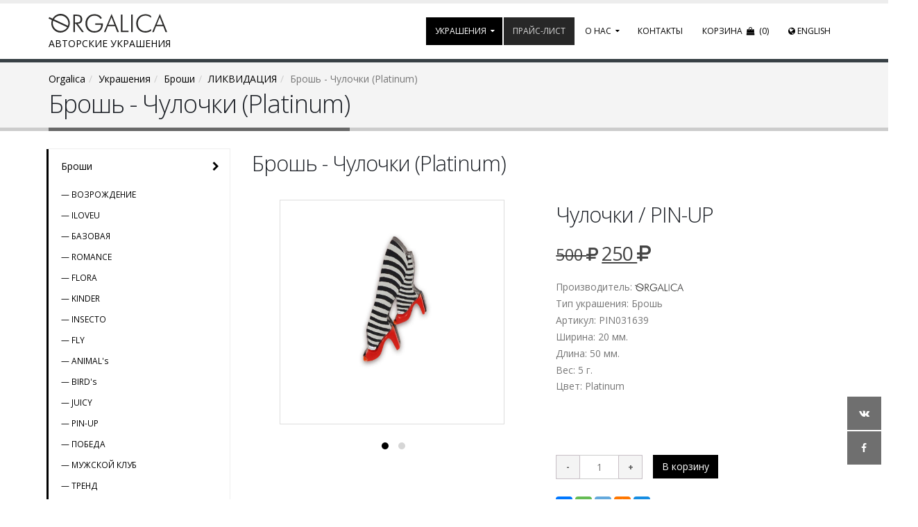

--- FILE ---
content_type: text/html; charset=utf-8
request_url: https://orgalica.com/ukrasheniya/broshi/%D0%9B%D0%98%D0%9A%D0%92%D0%98%D0%94%D0%90%D0%A6%D0%98%D0%AF/chulochki-au-1.html
body_size: 10618
content:
<!DOCTYPE html>
<html lang="ru">
	<head>
		<meta charset="utf-8">
		<meta http-equiv="X-UA-Compatible" content="IE=edge">	
		<title>Брошь - Чулочки (Platinum) из коллекции PIN-UP - купить оптом и в розницу с доставкой по всей России в интернет-магазине ORGALICA.COM</title>	
		<meta name="description" content="Купить Брошь из коллекции PIN-UP - Чулочки (Platinum) ручной работы из акрила от российских дизайнеров – оптом и в розницу от производителя в интернет-магазине ORGALICA.COM">
		<meta name="keywords" content="купить, оптом, Брошь, Чулочки, бижутерия, дизайнерское украшение, акрил, красивое, производитель, интернет магазин, где купить, российские дизайнеры, handmade, ручной работы">
        <meta name="yandex-verification" content="92c698129019c5b9">
		<meta name="viewport" content="initial-scale=1.0, width=device-width">
		<link href="https://fonts.googleapis.com/css?family=Open+Sans:300,400,600,700,800%7CShadows+Into+Light" rel="stylesheet" type="text/css">
        <meta name="theme-color" content="#696969">
		<link rel="stylesheet" href="/vendor/bootstrap/css/bootstrap.min.css">
		<link rel="stylesheet" href="/vendor/font-awesome/css/font-awesome.min.css">
		<link rel="stylesheet" href="/vendor/owl.carousel/assets/owl.carousel.min.css">
		<link rel="stylesheet" href="/vendor/owl.carousel/assets/owl.theme.default.min.css">
		<link rel='stylesheet' href='/vendor/magnific-popup/magnific-popup.min.css'>		<link rel="stylesheet" href="/css/theme.css">
		<link rel="stylesheet" href="/css/theme-elements.css">
		<link rel="stylesheet" href="/css/theme-blog.css">
		<link rel="stylesheet" href="/css/theme-shop.css">
		<link rel="stylesheet" href="/vendor/rs-plugin/css/settings.css">
		<link rel="stylesheet" href="/vendor/rs-plugin/css/layers.css">
		<link rel="stylesheet" href="/vendor/rs-plugin/css/navigation.css">
		<link rel="stylesheet" href="/vendor/circle-flip-slideshow/css/component.css">
		<link rel="stylesheet" href="/css/skins/default.css">
		<link rel="stylesheet" href="/css/custom.css">
		<style>
			.bx-pager {text-align: center;}
			.bx-pager .bx-pager-item {display: none; border: 2px solid #ff6600;	margin: 5px;}
			.bx-pager .bx-pager-item a {display: none; text-indent: -9999em; width: 16px; height: 16px;	background: transparent; margin: 2px;}
			.bx-pager .bx-pager-item a.active {background: #ff6600;}
            @-webkit-keyframes rainbow {
                0% {background: #FFF;}
                50% {background: #000; color: #FFF}
                100% {background: #FFF;}
                }
 
            @keyframes rainbow {
                0% {background: #FFF;}
                50% {background: #000; color: #FFF}
                100% {background: #FFF;}
                } 
            @-webkit-keyframes rainbowA {
                0% {color: #000;}
                50% {color: #FFF}
                100% {color: #000;}
                }
 
            @keyframes rainbowA {
                0% {color: #000;}
                50% {color: #FFF}
                100% {color: #000;}
                } 
            /* Прячем панель гугла */
            .skiptranslate {
                display: none !important;
            }
            body{
                top: 0 !important;
            }
		</style>
		<script src="/vendor/modernizr/modernizr.min.js"></script>
		<!-- Facebook Pixel Code -->
		<script>
			!function(f,b,e,v,n,t,s)
			{if(f.fbq)return;n=f.fbq=function(){n.callMethod?
			n.callMethod.apply(n,arguments):n.queue.push(arguments)};
			if(!f._fbq)f._fbq=n;n.push=n;n.loaded=!0;n.version='2.0';
			n.queue=[];t=b.createElement(e);t.async=!0;
			t.src=v;s=b.getElementsByTagName(e)[0];
			s.parentNode.insertBefore(t,s)}(window, document,'script',
			'https://connect.facebook.net/en_US/fbevents.js');
			fbq('init', '727292841041132');
			fbq('track', 'PageView');
		</script>
		<noscript><img height="1" width="1" style="display:none" src="https://www.facebook.com/tr?id=727292841041132&ev=PageView&noscript=1"/></noscript>
		<!-- End Facebook Pixel Code -->
		<!-- Global site tag (gtag.js) - Google Analytics -->
		<script async src="https://www.googletagmanager.com/gtag/js?id=UA-147950919-1"></script>
		<script>
			window.dataLayer = window.dataLayer || [];
			function gtag(){dataLayer.push(arguments);}
			gtag('js', new Date());
			gtag('config', 'UA-147950919-1');
		</script>
        <meta name="p:domain_verify" content="6a6421ebf7cf67094b13f266caf0735d"/>
	</head>
	<body>
		<div class=body>
			<header id="header" data-plugin-options='{"stickyEnabled": true, "stickyEnableOnBoxed": true, "stickyEnableOnMobile": false, "stickyStartAt": 29, "stickySetTop": "-29px", "stickyChangeLogo": true, "stickyChangeNav": true}'>
				<div class=header-body>
					<div class='header-container container'>
						<div class=header-row>
							<div class=header-column>
								<div class=header-logo>
									<a href='/'><img src='/img/logo.svg' alt='Авторские украшения из акрила ручной работы - интернет-магазин ORGALICA.COM' data-sticky-top="20" onerror="this.onerror=null; this.src='/img/logo.png'">
                                    <div style='margin-top: -10px; position: absolute; white-space: nowrap;' class=logo-default>АВТОРСКИЕ УКРАШЕНИЯ</div></a>
								</div>
							</div>
							<div class=header-column>
								<div class=header-nav>
									<button class='btn header-btn-collapse-nav' data-toggle="collapse" data-target=".header-nav-main">
										<i class='fa fa-bars'></i>
									</button>
									                                    <a href='/korzina/' style='color: #FFF' class='btn header-btn-collapse-nav'><i class='fa fa-shopping-bag'></i> </a>
									<div class='header-nav-main header-nav-main-effect-1 header-nav-main-sub-effect-1 collapse nav-top-12'>
										<nav><ul class='nav nav-pills' id='mainNav'>
                                        <li class='dropdown active'><a href='/ukrasheniya/' class=dropdown-toggle >Украшения</a><ul class='dropdown-menu'><li class='active'><a href='/ukrasheniya/broshi/'>Броши</a></li><li><a href='/ukrasheniya/sergi/'>Серьги</a></li><li><a href='/ukrasheniya/kole/'>Колье</a></li><li><a href='/ukrasheniya/koltsa/'>Кольца</a></li><li><a href='/ukrasheniya/braslety/'>Браслеты</a></li><li><a href='/ukrasheniya/zakolki/'>Заколки</a></li><li><a href='/ukrasheniya/sertifikaty/'>Подарочные сертификаты</a></li><li><a href='/ukrasheniya/brif/'>Запрос на индивидуальный заказ</a></li><li><a href='/ukrasheniya/portfolio-individualnyy-zakaz/'>Портфолио (индивидуальный заказ)</a></li><li><a href='/ukrasheniya/Аксессуары-1/'>Аксессуары</a></li></ul></li><li class='' style='webkit-animation: rainbow 10s cubic-bezier(.5, 0, .5, 0) 0s infinite; animation: rainbow 10s cubic-bezier(.5, 0, .5, 0) 0s infinite;' ><a href='/zapros-optovogo-praysa/'  style='webkit-animation: rainbowA 10s cubic-bezier(.5, 0, .5, 0) 0s infinite; animation: rainbowA  10s cubic-bezier(.5, 0, .5, 0) 0s infinite;'  >Прайс-лист</a></li><li class='dropdown '  ><a href='/o-nas/'    class=dropdown-toggle >О нас</a><ul class='dropdown-menu'><li><a href='/dostavka-i-vozvrat/'>Доставка и возврат</a></li><li><a href='/garantii/'>Гарантии</a></li><li><a href='/o-nas/partneram/'>Партнерам</a></li><li><a href='/o-nas/postavschikam/'>Поставщикам</a></li><li><a href='/o-nas/rekvizity/'>Реквизиты</a></li><li><a href='/o-nas/video/'>Видео</a></li></ul></li><li class=''  ><a href='/kontakt/'    >Контакты</a></li>                                        <li><a href='/korzina/'>Корзина&nbsp;&nbsp;<i class='fa fa-shopping-bag'></i>&nbsp;&nbsp;(0)</a></li>
                                        <li class="dropdown">
                                            <a href='#' data-toggle="dropdown-toggle"><i class='fa fa-globe'></i> English</a>
                                            <ul class="dropdown-menu">
                                                <li><a href="#" data-google-lang="en"><font style="vertical-align: inherit;"><font style="vertical-align: inherit;">Английский</font></font></a></li>
                                                <li><a href="#" data-google-lang="ru"><font style="vertical-align: inherit;"><font style="vertical-align: inherit;">Русский</font></font></a></li>
                                            </ul>
                                        </li>
                                        </ul></nav>
									</div>
								</div>
							</div>
						</div>
					</div>
				</div>
			</header>
<section class='page-header' style="background-color: #f4f4f4;"><!--  background-image: url('/img/polosa.jpg'); background-position: 0% 0%; -->
	<div class=container>
		<div class=row><div class=col-md-12><ul class=breadcrumb itemscope itemtype='http://schema.org/BreadcrumbList'><li itemprop='itemListElement' itemscope itemtype='http://schema.org/ListItem'><a href='/' itemprop='item'><span itemprop='name'>Orgalica</span></a></li><li itemprop='itemListElement' itemscope itemtype='http://schema.org/ListItem'><a href='/ukrasheniya/' itemprop='item'><span itemprop='name'>Украшения</span></a></li><li itemprop='itemListElement' itemscope itemtype='http://schema.org/ListItem'><a href='/ukrasheniya/broshi/' itemprop='item'><span itemprop='name'>Броши</span></a></li><li itemprop='itemListElement' itemscope itemtype='http://schema.org/ListItem'><a href='/ukrasheniya/broshi/ЛИКВИДАЦИЯ/' itemprop='item'><span itemprop='name'>ЛИКВИДАЦИЯ</span></a></li><li class='active' itemprop='itemListElement' itemscope itemtype='http://schema.org/ListItem'><span itemprop='item'><span itemprop='name'>Брошь - Чулочки (Platinum)</span></span></li></ul></div></div>		<div class=row>
			<div class=col-md-12>
				<h1>Брошь - Чулочки (Platinum)</h1>
			</div>
		</div>
	</div>
</section>
<div role='main' class='main shop'>
	<div class=container>
		<div class=row>
			<div class='col-md-9 col-md-push-3'>
				<h2 class=visible-lg>Брошь - Чулочки (Platinum)</h2>
				<div class="row" itemscope itemtype="http://schema.org/Product">
	<meta itemprop="name" content="Брошь Чулочки (Platinum) из коллекции PIN-UP">
	<meta itemprop="image" content="/files/152/221/PIN031639__1_.jpg">
	<meta itemprop="sku" content="PIN031639">
	<meta itemprop="brand" content="ORGALICA">
	<meta itemprop="color" content="Platinum">
	<meta itemprop="description" content="Материал: Цветной и зеркальный акрил (органическое стекло) - Тайланд, Крепление LUX - Германия (благородный родий, гипоаллергенно), ювелирная глазурь Crystal">
	<div class="col-md-6">
        <style>
        .owl-carousel.have-video .owl-dot:last-child span{
            position: relative;
            background: transparent;
            width: 60px;
        }
        .owl-carousel.have-video .owl-dot:last-child span:before {
            content: "\f04b";
            display: block;
            font-family: FontAwesome;
            font-size: 12px;
            position: absolute;
            top: 0;
            line-height: 11px;
            left: 0;
            color: #D6D6D6;
        }
        .owl-carousel.have-video .owl-dot.active span:before{
            color: #000;
        }
        .owl-carousel.have-video .owl-dot:last-child span:after {
            content: "Видео";
            margin-left: 16px;
            position: absolute;
            top: 0;
            left: 0;
            font-size: 12px;
            text-transform: uppercase;
            line-height: 12px;
        }
        .owl-carousel.have-video .owl-dot.active span:after{
            color: #000;
        }
        </style>
        <div class="lightbox" data-plugin-options='{"delegate": "a", "type": "image", "gallery": {"enabled": true}, "mainClass": "mfp-with-zoom", "zoom": {"enabled": true, "duration": 400}}'>
	        <div class="owl-carousel owl-theme stage-margin" data-plugin-options='{"items": 1, "margin": 1, "loop": false, "nav": false, "dots": true, "stagePadding": 40}'>
		        <div>
                    <a class="img-thumbnail img-thumbnail-hover-icon mb-xs mr-xs" href="/files/152/221/PIN031639__1_.jpg">
                        <img class="img-responsive" src="/files/152/221/PIN031639__1_.jpg" alt="Брошь - Чулочки" height="300" oncontextmenu="return false;">
                    </a>
                </div>
                                <div>
                    <a class='img-thumbnail img-thumbnail-hover-icon mb-xs mr-xs' href="/files/multifile/64/PIN031639__2_.jpg">
                        <img class=img-responsive src="/files/multifile/64/PIN031639__2_.jpg" alt='' height=300 oncontextmenu='return false;'>
                    </a>
                </div>
                                	        </div>
        </div>
    </div>
	<div class="col-md-6">
		<div class="summary entry-summary">
        	<form action="/engine/modules/netshop/actions/cart.php" method="post">
            <input type="hidden" name="redirect_url" value="/ukrasheniya/broshi/%D0%9B%D0%98%D0%9A%D0%92%D0%98%D0%94%D0%90%D0%A6%D0%98%D0%AF/chulochki-au-1.html">
            <input type="hidden" name="cart_mode" value="add">
			<h2 class="mb-none hidden-xs">Чулочки / PIN-UP</h2>
			<!-- div class="review_num"><span class="count" itemprop="ratingCount">2</span> отзыва</div -->
			<!-- div title="Rated 5.00 out of 5" class="star-rating"><span style="width:100%"><strong class="rating">5.00</strong> out of 5</span></div -->
			<p class="price" itemprop="offers" itemscope itemtype="http://schema.org/Offer">
				<meta itemprop="price" content="500">
				<meta itemprop="priceCurrency" content="RUB">
							<!-- Цена без скидки -->
									<del><span class='amount small'>500&nbsp;<i class='fa fa-rouble'></i></span></del>
								<!-- Цена для покупателя -->
									<ins><span class='amount'>250&nbsp;<i class='fa fa-rouble'></i></span></ins>
										</p>
			<p class="taller" style='margin-bottom: 0px'>
                Производитель: <img src='/img/logo.svg' alt='Авторские украшения из акрила ручной работы - интернет-магазин ORGALICA.COM' onerror="this.onerror=null; this.src='/img/logo.png'" width=70 style='margin-top: -2px;'>
                <br>Тип украшения: Брошь                <br>Артикул: PIN031639                <br>Ширина: 20 мм.                <br>Длина: 50 мм.                <br>Вес: 5 г.            </p>
            
<script>
function nc_netshop_init_variant_selector(g){var a=$.extend({},{updated_regions:".tpl-variable-part",selector:"[data-role='variant-selector']",page_title:"title",request_params:"&isNaked=1",cache:!0,replace_location:!0,on_update:$.noop},g);if("string"==typeof a.on_update)a.on_update=new Function("updated_regions",a.on_update);var h=function(b){var b=$("<div/>").append(b),c=$(a.updated_regions),d=b.find(a.updated_regions);c.each(function(a,b){$(b).replaceWith(d.eq(a))});if(a.page_title&&(b=b.find(a.page_title).text(),
b.length))document.title=b;e();a.on_update(d)},i=function(b){if(nc_netshop_variant_cache[b])return $.Deferred().resolveWith(window,[nc_netshop_variant_cache[b]]).promise();var c=b+(-1==b.indexOf("?")?"?":"&")+"request_type=get_variant";a.request_params&&(c+=a.request_params);c=$.get(c);a.cache&&c.done(function(a){nc_netshop_variant_cache[b]=a});return c},f=function(b){var c=$(this);if(c=c.attr("href")||c.find("option:selected").attr("value")||c.val())a.replace_location&&window.history.pushState&&
window.history.replaceState(null,null,c),i(c).done(h);b.preventDefault()},e=function(){$("select"+a.selector+", *"+a.selector+" select, *"+a.selector+" input:radio").off(".netshop_variants").on("change.netshop_variants",f);$("*"+a.selector+" a").off(".netshop_variants").on("click.netshop_variants",f)};e()}if(!window.nc_netshop_variant_cache)var nc_netshop_variant_cache={};

</script>

<script>
$(function() { nc_netshop_init_variant_selector({"on_update":"window.tpl_init_content && tpl_init_content()"}); });
</script>
            <!-- Выбор варианта товара -->
                        <div class="tpl-block-variants">
                                                <div class="tpl-property-color">
                Цвет:                                         Platinum                </div><br><br>
                                <div class="tpl-property-shnur">
                                                                         </div><br><br>
                            </div>
            		            <noindex>
            <div class='quantity'><a class=minus>-</a><input type='text' class='input-text qty text' title='Количество' value="1" name="cart[12][951]" min="1" step="1"><a class=plus>+</a></div>
            <!-- купить — доступно, если товар включён -->
                            <!-- добавить в корзину -->
                <button class="btn btn-primary btn-icon" type="submit" title="В корзину">В корзину</button>
                        </noindex>
					</form>
		</div>
        <div class="clearfix"></div>
        <div class=product_meta>
            <script src="//yastatic.net/es5-shims/0.0.2/es5-shims.min.js"></script>
            <script src="//yastatic.net/share2/share.js"></script>
            <div class="ya-share2" data-services="vkontakte,facebook,whatsapp,telegram,odnoklassniki,moimir" data-counter=""></div>
            <small style='text-transform: lowercase'>поделитесь с друзьями ссылкой на Брошь</small>
	    </div>
    </div>
</div>


<div class=row>
	<div class=col-md-12 style='padding-top: 15px'>
    <h4>Описание модной броши - Чулочки (Platinum)</h4>
    Дизайнерская брошь «<b>Чулочки</b>» из коллекции «<i><a href='/ukrasheniya/broshi/ЛИКВИДАЦИЯ/'>PIN-UP</a></i>» изготавливается вручную из органического стекла. Наши мастера создают удивительные изделия (образы), вдохновляясь красками мира вокруг. Разнообразие цветного и зеркального акрила позволяет создать блестящее настроение. На оборотной стороне – оттиск бренда ORGALICA. Очень легко и роскошно смотрится как на плотной ткани одежды, так и на летних тонких. Наши <a href='/ukrasheniya/broshi/'>броши</a> необычайно легки, несмотря на многослойность - вес  броши «<b>Чулочки</b>» всего 5 грамм. Миниатюрное и стильное дополнение к вашему образу.<br><br>
    Материал: Цветной и зеркальный акрил (органическое стекло) - Тайланд, Крепление LUX - Германия (благородный родий, гипоаллергенно), ювелирная глазурь Crystal    <br><small>*Возможно отличие формы фурнитуры</small><br>
    </div>
</div><hr>


<div class=row>
	<div class=col-md-12>
        <h4>С этим товаром покупают</h4>
        <div class="owl-carousel owl-theme full-width" data-plugin-options='{"items": 3, "autoplay": true, "loop": false, "nav": true, "dots": false}'><div><a href='/ukrasheniya/broshi/ЛИКВИДАЦИЯ/pomada.html'>
	<span class='thumb-info thumb-info-centered-info thumb-info-no-borders'>
		<span class=thumb-info-wrapper>
			<img src='/files/152/221/preview_brosh_pomada.jpg' class=img-responsive alt="Брошь - Помада">
			<span class="thumb-info-title thumb-info-title2">
				<span class=thumb-info-inner>Помада</span>
				<span class=thumb-info-type>PIN-UP</span>			</span>
			<span class=thumb-info-action>
				<span class=thumb-info-action-icon><i class='fa fa-eye fa-flip-horizontal'></i></span>
			</span>
		</span>
	</span>
</a></div>
</div>
    </div>
</div>
<div class=row>
	<div class=col-md-4>
		<div class='feature-box feature-box-style-6'>
			<div class=feature-box-icon><i class='fa fa-truck fa-flip-horizontal'></i></div>
			<div class=feature-box-info><h4 style='margin-bottom: 0px !important;'>Бесплатная доставка</h4><small>при заказе от 5000 рублей</small></div>
		</div>
	</div>
	<div class=col-md-4>
		<div class='feature-box feature-box-style-6'>
			<div class=feature-box-icon><i class='fa fa-thumbs-up'></i></div>
			<div class=feature-box-info><h4 style='margin-bottom: 0px !important;'>Гарантия качества</h4><small>неограниченный срок годности</small></div>
		</div>
	</div>
	<div class=col-md-4>
		<div class='feature-box feature-box-style-6'>
			<div class=feature-box-icon><i class='fa fa-users'></i></div>
			<div class=feature-box-info><h4 style='margin-bottom: 0px !important;'>Сделано в России</h4><small>международными дизайнерами</small></div>
		</div>
	</div>
</div><hr>

<!-- Отзывы -->
<div class=row>
	<div class=col-md-12>
		<script type="text/javascript" src="//vk.com/js/api/openapi.js?146"></script>
		<script type="text/javascript">
			VK.init({apiId: 6062917, onlyWidgets: true});
		</script>
		<div id="vk_comments"></div>
		<script type="text/javascript">
			VK.Widgets.Comments("vk_comments", {limit: 10, attach: "photo,video"});
		</script>
	</div>
</div> 

<script>window.tpl_init_content && tpl_init_content();</script>								<br>
			</div>
			<div class='col-md-3 col-md-pull-9'>
				<aside class=sidebar>
											<div class='tabs tabs-vertical tabs-left tabs-navigation'><ul class='nav nav-tabs col-sm-3'><li class='active' style='margin-bottom: 0px'><a href='/ukrasheniya/broshi/' title='Броши'>Броши</a></li><li class='active second-level'><a href='/ukrasheniya/broshi/ВОЗРОЖДЕНИЕ/' title='ВОЗРОЖДЕНИЕ' style='padding: 8px 0 8px 18px;'><small> — ВОЗРОЖДЕНИЕ </small></a></li><li class='active second-level'><a href='/ukrasheniya/broshi/ILOVEU/' title='ILOVEU' style='padding: 8px 0 8px 18px;'><small> — ILOVEU </small></a></li><li class='active second-level'><a href='/ukrasheniya/broshi/bazovaya/' title='БАЗОВАЯ' style='padding: 8px 0 8px 18px;'><small> — БАЗОВАЯ </small></a></li><li class='active second-level'><a href='/ukrasheniya/broshi/romance/' title='ROMANCE' style='padding: 8px 0 8px 18px;'><small> — ROMANCE </small></a></li><li class='active second-level'><a href='/ukrasheniya/broshi/flora/' title='FLORA' style='padding: 8px 0 8px 18px;'><small> — FLORA </small></a></li><li class='active second-level'><a href='/ukrasheniya/broshi/kinder/' title='KINDER' style='padding: 8px 0 8px 18px;'><small> — KINDER </small></a></li><li class='active second-level'><a href='/ukrasheniya/broshi/insecto/' title='INSECTO' style='padding: 8px 0 8px 18px;'><small> — INSECTO </small></a></li><li class='active second-level'><a href='/ukrasheniya/broshi/fly/' title='FLY' style='padding: 8px 0 8px 18px;'><small> — FLY </small></a></li><li class='active second-level'><a href='/ukrasheniya/broshi/animals/' title='ANIMAL&#039;s' style='padding: 8px 0 8px 18px;'><small> — ANIMAL&#039;s </small></a></li><li class='active second-level'><a href='/ukrasheniya/broshi/birds/' title='BIRD&#039;s' style='padding: 8px 0 8px 18px;'><small> — BIRD&#039;s </small></a></li><li class='active second-level'><a href='/ukrasheniya/broshi/juicy/' title='JUICY' style='padding: 8px 0 8px 18px;'><small> — JUICY </small></a></li><li class='active second-level'><a href='/ukrasheniya/broshi/pin-up/' title='PIN-UP' style='padding: 8px 0 8px 18px;'><small> — PIN-UP </small></a></li><li class='active second-level'><a href='/ukrasheniya/broshi/pobeda/' title='ПОБЕДА' style='padding: 8px 0 8px 18px;'><small> — ПОБЕДА </small></a></li><li class='active second-level'><a href='/ukrasheniya/broshi/muzhskoy-klub/' title='МУЖСКОЙ КЛУБ' style='padding: 8px 0 8px 18px;'><small> — МУЖСКОЙ КЛУБ </small></a></li><li class='active second-level'><a href='/ukrasheniya/broshi/ТРЕНД/' title='ТРЕНД' style='padding: 8px 0 8px 18px;'><small> — ТРЕНД </small></a></li><li class='active second-level'><a href='/ukrasheniya/broshi/HALLOWEEN/' title='HALLOWEEN' style='padding: 8px 0 8px 18px;'><small> — HALLOWEEN </small></a></li><li class='active second-level'><a href='/ukrasheniya/broshi/ГОРОДЕЦ/' title='ГОРОДЕЦ' style='padding: 8px 0 8px 18px;'><small> — ГОРОДЕЦ </small></a></li><li class='active second-level'><a href='/ukrasheniya/broshi/ВИНТАЖ/' title='ВИНТАЖ' style='padding: 8px 0 8px 18px;'><small> — ВИНТАЖ </small></a></li><li class='active second-level'><a href='/ukrasheniya/broshi/ДЕРЗКАЯ/' title='ДЕРЗКАЯ' style='padding: 8px 0 8px 18px;'><small> — ДЕРЗКАЯ </small></a></li><li class='active second-level'><a href='/ukrasheniya/broshi/СОБЛАЗН/' title='СОБЛАЗН' style='padding: 8px 0 8px 18px;'><small> — СОБЛАЗН </small></a></li><li class='active second-level'><a href='/ukrasheniya/broshi/ЛЕТНЯЯ/' title='ЛЕТНЯЯ' style='padding: 8px 0 8px 18px;'><small> — ЛЕТНЯЯ </small></a></li><li class='active second-level'><a href='/ukrasheniya/broshi/ЯРКАЯ/' title='ЯРКАЯ' style='padding: 8px 0 8px 18px;'><small> — ЯРКАЯ </small></a></li><li><a href='/ukrasheniya/sergi/' title='Серьги'>Серьги</a></li><li><a href='/ukrasheniya/kole/' title='Колье'>Колье</a></li><li><a href='/ukrasheniya/koltsa/' title='Кольца'>Кольца</a></li><li><a href='/ukrasheniya/braslety/' title='Браслеты'>Браслеты</a></li><li><a href='/ukrasheniya/zakolki/' title='Заколки'>Заколки</a></li><li><a href='/ukrasheniya/sertifikaty/' title='Подарочные сертификаты'>Подарочные сертификаты</a></li><li><a href='/ukrasheniya/brif/' title='Запрос на индивидуальный заказ'>Запрос на индивидуальный заказ</a></li><li><a href='/ukrasheniya/portfolio-individualnyy-zakaz/' title='Портфолио (индивидуальный заказ)'>Портфолио (индивидуальный заказ)</a></li><li><a href='/ukrasheniya/Аксессуары-1/' title='Аксессуары'>Аксессуары</a></li></ul></div>					                    <hr>
                    <a class='btn btn-lg btn-success btn-block' href='/brif/' style='padding-bottom: 10px; font-size: 16px;'><i class='fa fa-edit fa-3x pull-left'></i> Индивидуальный<br>заказ</a>
                    <hr>
                    <form id='searchForm' action='/ukrasheniya/poisk/' method='get' novalidate='novalidate'>
						<div class='input-group input-group-lg'>
							<input class=form-control placeholder='Поиск...' name='q' id='q' type='text'>
							<span class=input-group-btn><button type='submit' class='btn btn-primary btn-lg'><i class='fa fa-search'></i></button></span>
						</div>
					</form><hr>
					<div class='tabs mb-xlg hidden-xs'>
						<ul class='nav nav-tabs nav-justified'>
							<li class=active><a href='#hit' data-toggle=tab>&nbsp;HIT&nbsp;</a></li>
							<li><a href='#action' data-toggle=tab>&nbsp;NEW&nbsp;</a></li>
						</ul>
						<div class=tab-content>
							<div class='tab-pane active' id=hit>
															</div>
							<div class=tab-pane id=action>
															</div>
						</div>
					</div>
                    <!--
																
										                    -->
				</aside>
			</div>            
		</div>
	</div>
</div>
            <footer id="footer" class=short>
				<div class=container>
					<div class=row>
						<div class='col-md-4 hidden-xs'>
							<h4>Украшения</h4>
							<ul class='nav nav-list'>
								<li><a href='/ukrasheniya/kole/'>Оригинальные колье</a></li>
							    <li><a href='/ukrasheniya/broshi/'>Модные броши</a></li>
							    <li><a href='/ukrasheniya/sergi/'>Красивые серьги</a></li>
							    <li><a href='/ukrasheniya/koltsa/'>Необычные кольца</a></li>
							</ul>						
						</div>
						<div class='col-md-4'>
							<h4>Полезное</h4>
                            <ul class='nav nav-list'>
								<li><a href='/dostavka-i-vozvrat/'>Доставка и возврат</a></li>
								<li><a href='/garantii/'>Гарантии</a></li>
								<li><a href='/ukrasheniya/brif/'>Индивидуальный заказ</a></li>
								<li><a href='/zapros-optovogo-praysa/'>Стать партнером</a></li>
							</ul>						
                        </div>
						<div class=col-md-4 itemscope itemtype="http://schema.org/Organization">
							<meta itemprop="name" content="ORGALICA">
							<meta itemprop="address" content="Россия, Татарстан, г. Набережные Челны, Казанский проспект, 209/5">
							<meta itemprop="telephone" content="+7 903 318-11-13">
							<meta itemprop="email" content="orgalica@mail.ru">
							<h4>Контакты</h4>
							<ul class=contact>
								<li><p><i class='fa fa-map-marker'></i> Адрес: <a href='/kontakt/'>Набережные Челны, Казанский проспект, 209/5</a></p></li>
								<li><p><i class='fa fa-phone'></i> Телефон: <a href='tel:+79033181113'>+7 903 318-11-13</a></p></li>
								<li><p><i class='fa fa-envelope'></i> E-mail: <a href='mailto:orgalica@mail.ru'>orgalica@mail.ru</a></p></li>
								<li><p><i class='fa fa-clock-o'></i> Режим работы: Пн.-Пт.: 8:00-17:00</p></li>
							</ul>
						</div>
                        <!-- 
						<div class=col-md-3>
							<h4>Мы в соцсетях</h4>
							<ul class=social-icons>
								<li class=social-icons-facebook><a href='https://www.facebook.com/groups/orgalica/' target=_blank title='Facebook'><i class='fa fa-facebook'></i></a></li>
								<li class=social-icons-vk><a href='https://vk.com/orgalicaofficial' target=_blank title='Вконтакте'><i class='fa fa-vk'></i></a></li>
								<li class=social-icons-youtube><a href='https://www.youtube.com/channel/UC2QBN5eKsfdaX8P_4pHzz4A' target=_blank title='Youtube'><i class='fa fa-youtube'></i></a></li>
							</ul>
							<p style='padding: 5px 0 10px 0; margin-bottom: 0px'>Присоединяйтесь к нам в соцсетях. В наших группах всегда много новостей и приятных бонусов!</p>
						</div>
                        -->
					</div>
				</div>
				<div class=footer-copyright>
					<div class=container>
						<div class=row>
							<div class='col-md-4 col-center-sm'>
								<p>© ORGALICA, copyright 2016 - 2026</p>
							</div>
							<div class='col-md-4 col-center-sm text-center'>
                                Принимаем к оплате:&nbsp;&nbsp;<i class='fa fa-cc-visa' style='font-size: 20px; vertical-align: sub; color: #FFFFFF'></i> <i class='fa fa-cc-mastercard' style='font-size: 20px; vertical-align: sub; color: #FFFFFF'></i>
							</div>
							<div class='col-md-4 col-center-sm'>
								<nav id=sub-menu>
									<ul>
										<li><a href='http://kozlovtm.ru/'><img src='/img/kozlovtm.png' alt='KozlovTm'> brandatelier of igor kozlov</a></li>
										<li><a href='http://sdelali.ru/'>SDELALI.RU</a></li>
									</ul>
								</nav>
							</div>
						</div>
					</div>
				</div>
			</footer>
		</div>
        <a class="scroll-to-top hidden-mobile visible" href='https://vk.com/orgalicaofficial' target=_blank title='Вконтакте' style='bottom: 100px'><ul class=social-icons><li class=social-icons-vk><i class='fa fa-vk'></i></li></ul></a>
        <a class="scroll-to-top hidden-mobile visible" href='https://www.facebook.com/orgalica/' target=_blank title='Facebook' style='bottom: 50px'><ul class=social-icons><li class=social-icons-facebook><i class='fa fa-facebook'></i></li></ul></a>
		<script src="/vendor/jquery/jquery.min.js"></script>
		<script src="/vendor/owl.carousel/owl.carousel.min.js"></script>
		<script src="/js/bxslider.js"></script>
		<script src="/vendor/jquery.appear/jquery.appear.min.js"></script>
		<script src="/vendor/jquery.easing/jquery.easing.min.js"></script>
		<script src="/vendor/jquery-cookie/jquery-cookie.min.js"></script>
		<script src="/vendor/bootstrap/js/bootstrap.min.js"></script>
		<script src="/vendor/common/common.min.js"></script>
		<script src="/vendor/jquery.validation/jquery.validation.min.js"></script>
		<script src="/vendor/jquery.stellar/jquery.stellar.min.js"></script>
		<script src="/vendor/jquery.easy-pie-chart/jquery.easy-pie-chart.min.js"></script>
		<script src="/vendor/jquery.lazyload/jquery.lazyload.min.js"></script>
		<script src="/vendor/isotope/jquery.isotope.min.js"></script>
		<script src="/vendor/magnific-popup/jquery.magnific-popup.min.js"></script>
		<script src="/vendor/vide/vide.min.js"></script>
		<script src="/vendor/rs-plugin/js/jquery.themepunch.tools.min.js"></script>
		<script src="/vendor/rs-plugin/js/jquery.themepunch.revolution.min.js"></script>
		<script src="/vendor/circle-flip-slideshow/js/jquery.flipshow.min.js"></script>
		<script src="/js/views/view.home.js"></script>
		<script src="/js/custom.js"></script>
		<script src="/js/theme.js?ver=19052018"></script>
		<script src="/js/theme.init.js"></script>
        <script src="//translate.google.com/translate_a/element.js?cb=TranslateInit"></script>
        <script src="/js/translate.min.js"></script>
        <script type='text/javascript'>
function pvsdec (sel) {
                //alert(sel);
                $.ajax({
                    url: '/engine/check_city.php?city='+encodeURIComponent(sel),
                    type: 'get',
		dataType: 'html',
                success: function(html) {
                    //alert(html);
                    document.getElementById('dostavka_pvsdec1').innerHTML = html;
                    //alert(html.length);
                    $('#dostavka_pvsdec').css('display','inline');
                    if (html.length==0) $('#dostavka_pvsdec').css('display','none');
                }
                });
}
            function dm () {
              //alert(111);
              $('#adress').css('display','inline');
              $('#dostavka_pvsdec').css('display','none');
            }
            function dm_none () {
              //alert(111);
              $('#adress').css('display','none');
              $('#dostavka_pvsdec').css('display','inline');
            }
            function selcity (sel) {
              $('.leadership').css('display','none');
              if (sel=='*') $('.leadership').css('display','inline');
              else $('.'+sel).css('display','inline');
            }
            $(document).ready(function(){
                $('.slider1').bxSlider({
                    mode: 'horizontal',
                    touchEnabled: false,
                    controls: false,
                    auto: true,
                    speed: 300
                });
                $(".plus").click(function() {
			var $button = $(this);
			var old = $button.parent().find("input").val();
			var newVal = parseFloat(old) + 1;
			$button.parent().find("input").val(newVal);
			var symma = 0;
			$('.qty').each(function (index, domEle) {
				symma += $(this).val()*$(this).attr('data');
			});
			$('#symma_all').html(symma);
			return false;
		}); 
                $(".minus").click(function() {
			var $button = $(this);
			var old = $button.parent().find("input").val();
			var newVal = parseFloat(old) - 1;
			$button.parent().find("input").val(newVal<=0 ? 0 : newVal);
			var symma = 0;
			$('.qty').each(function (index, domEle) {
				symma += $(this).val()*$(this).attr('data');
			});
			$('#symma_all').html(symma);
			return false;
		});
                $('.em-city-select').change(function() { 
                    //alert(this.value);
                    if (this.value==120) sel = $('#dostavka1').html();
                    if (this.value==118) sel = $('#dostavka2').html();
                    if (this.value!=118&&this.value!=120) sel = $('#dostavka3').html();
                    $('#dostavka').html(sel);
                    dm_none();
                    if (this.value==120||this.value==118) dm();
                    if (this.value!=118&&this.value!=120) pvsdec($('.em-city-select option:selected').text());
                });
                $('#PvzID_NCH1').click(function() { 
                    $('#adress').css('display','none');
                });
                $('#PvzID_NCH2').click(function() { 
                    $('#adress').css('display','inline');
                });
            });
        </script>
        <!-- Yandex.Metrika counter --> <script type="text/javascript" > (function(m,e,t,r,i,k,a){m[i]=m[i]||function(){(m[i].a=m[i].a||[]).push(arguments)}; m[i].l=1*new Date();k=e.createElement(t),a=e.getElementsByTagName(t)[0],k.async=1,k.src=r,a.parentNode.insertBefore(k,a)}) (window, document, "script", "https://mc.yandex.ru/metrika/tag.js", "ym"); ym(39875690, "init", { clickmap:true, trackLinks:true, accurateTrackBounce:true, webvisor:true }); </script> <noscript><div><img src="https://mc.yandex.ru/watch/39875690" style="position:absolute; left:-9999px;" alt="" /></div></noscript> <!-- /Yandex.Metrika counter -->
	</body>
</html>

--- FILE ---
content_type: application/javascript
request_url: https://orgalica.com/js/theme.js?ver=19052018
body_size: 40670
content:
window.theme={};(function(theme,$){theme=theme||{};var instanceName='__animate';var PluginAnimate=function($el,opts){return this.initialize($el,opts);};PluginAnimate.defaults={accX:0,accY:-150,delay:1};PluginAnimate.prototype={initialize:function($el,opts){if($el.data(instanceName)){return this;}this.$el=$el;this.setData().setOptions(opts).build();return this;},setData:function(){this.$el.data(instanceName,this);return this;},setOptions:function(opts){this.options=$.extend(true,{},PluginAnimate.defaults,opts,{wrapper:this.$el});return this;},build:function(){var self=this,$el=this.options.wrapper,delay=0;$el.addClass('appear-animation');if(!$('html').hasClass('no-csstransitions')&&$(window).width()>767){$el.appear(function(){delay=($el.attr('data-appear-animation-delay')?$el.attr('data-appear-animation-delay'):self.options.delay);if(delay>1){$el.css('animation-delay',delay+'ms');}$el.addClass($el.attr('data-appear-animation'));setTimeout(function(){$el.addClass('appear-animation-visible');},delay);},{accX:self.options.accX,accY:self.options.accY});}else{$el.addClass('appear-animation-visible');}return this;}};$.extend(theme,{PluginAnimate:PluginAnimate});$.fn.themePluginAnimate=function(opts){return this.map(function(){var $this=$(this);if($this.data(instanceName)){return $this.data(instanceName);}else{return new PluginAnimate($this,opts);}});};}).apply(this,[window.theme,jQuery]);(function(theme,$){theme=theme||{};var instanceName='__carousel';var PluginCarousel=function($el,opts){return this.initialize($el,opts);};PluginCarousel.defaults={loop:true,responsive:{0:{items:1},479:{items:1},768:{items:2},979:{items:3},1199:{items:4}},navText:[]};PluginCarousel.prototype={initialize:function($el,opts){if($el.data(instanceName)){return this;}this.$el=$el;this.setData().setOptions(opts).build();return this;},setData:function(){this.$el.data(instanceName,this);return this;},setOptions:function(opts){this.options=$.extend(true,{},PluginCarousel.defaults,opts,{wrapper:this.$el});return this;},build:function(){if(!($.isFunction($.fn.owlCarousel))){return this;}var self=this,$el=this.options.wrapper;$el.addClass('owl-theme');if($('html').attr('dir')=='rtl'){this.options=$.extend(true,{},this.options,{rtl:true});}if(this.options.items==1){this.options.responsive={}}if(this.options.items>4){this.options=$.extend(true,{},this.options,{responsive:{1199:{items:this.options.items}}});}if(this.options.autoHeight){$(window).afterResize(function(){$el.find('.owl-stage-outer').height($el.find('.owl-item.active').height());});$(window).load(function(){$el.find('.owl-stage-outer').height($el.find('.owl-item.active').height());});}$el.owlCarousel(this.options).addClass("owl-carousel-init");return this;}};$.extend(theme,{PluginCarousel:PluginCarousel});$.fn.themePluginCarousel=function(opts){return this.map(function(){var $this=$(this);if($this.data(instanceName)){return $this.data(instanceName);}else{return new PluginCarousel($this,opts);}});}}).apply(this,[window.theme,jQuery]);(function(theme,$){theme=theme||{};var instanceName='__chartCircular';var PluginChartCircular=function($el,opts){return this.initialize($el,opts);};PluginChartCircular.defaults={accX:0,accY:-150,delay:1,barColor:'#0088CC',trackColor:'#f2f2f2',scaleColor:false,scaleLength:5,lineCap:'round',lineWidth:13,size:175,rotate:0,animate:({duration:2500,enabled:true})};PluginChartCircular.prototype={initialize:function($el,opts){if($el.data(instanceName)){return this;}this.$el=$el;this.setData().setOptions(opts).build();return this;},setData:function(){this.$el.data(instanceName,this);return this;},setOptions:function(opts){this.options=$.extend(true,{},PluginChartCircular.defaults,opts,{wrapper:this.$el});return this;},build:function(){if(!($.isFunction($.fn.appear))||!($.isFunction($.fn.easyPieChart))){return this;}var self=this,$el=this.options.wrapper,value=($el.attr('data-percent')?$el.attr('data-percent'):0),percentEl=$el.find('.percent');$.extend(true,self.options,{onStep:function(from,to,currentValue){percentEl.html(parseInt(currentValue));}});$el.attr('data-percent',0);$el.appear(function(){$el.easyPieChart(self.options);setTimeout(function(){$el.data('easyPieChart').update(value);$el.attr('data-percent',value);},self.options.delay);},{accX:self.options.accX,accY:self.options.accY});return this;}};$.extend(theme,{PluginChartCircular:PluginChartCircular});$.fn.themePluginChartCircular=function(opts){return this.map(function(){var $this=$(this);if($this.data(instanceName)){return $this.data(instanceName);}else{return new PluginChartCircular($this,opts);}});}}).apply(this,[window.theme,jQuery]);(function(theme,$){theme=theme||{};var instanceName='__counter';var PluginCounter=function($el,opts){return this.initialize($el,opts);};PluginCounter.defaults={accX:0,accY:0,speed:3000,refreshInterval:100,decimals:0,onUpdate:null,onComplete:null};PluginCounter.prototype={initialize:function($el,opts){if($el.data(instanceName)){return this;}this.$el=$el;this.setData().setOptions(opts).build();return this;},setData:function(){this.$el.data(instanceName,this);return this;},setOptions:function(opts){this.options=$.extend(true,{},PluginCounter.defaults,opts,{wrapper:this.$el});return this;},build:function(){if(!($.isFunction($.fn.countTo))){return this;}var self=this,$el=this.options.wrapper;$.extend(self.options,{onComplete:function(){if($el.data('append')){$el.html($el.html()+$el.data('append'));}if($el.data('prepend')){$el.html($el.data('prepend')+$el.html());}}});$el.appear(function(){$el.countTo(self.options);},{accX:self.options.accX,accY:self.options.accY});return this;}};$.extend(theme,{PluginCounter:PluginCounter});$.fn.themePluginCounter=function(opts){return this.map(function(){var $this=$(this);if($this.data(instanceName)){return $this.data(instanceName);}else{return new PluginCounter($this,opts);}});}}).apply(this,[window.theme,jQuery]);(function(theme,$){theme=theme||{};var instanceName='__lazyload';var PluginLazyLoad=function($el,opts){return this.initialize($el,opts);};PluginLazyLoad.defaults={effect:'fadeIn'};PluginLazyLoad.prototype={initialize:function($el,opts){if($el.data(instanceName)){return this;}this.$el=$el;this.setData().setOptions(opts).build();return this;},setData:function(){this.$el.data(instanceName,this);return this;},setOptions:function(opts){this.options=$.extend(true,{},PluginLazyLoad.defaults,opts,{wrapper:this.$el});return this;},build:function(){if(!($.isFunction($.fn.lazyload))){return this;}var self=this;self.options.wrapper.lazyload(this.options);return this;}};$.extend(theme,{PluginLazyLoad:PluginLazyLoad});$.fn.themePluginLazyLoad=function(opts){return this.map(function(){var $this=$(this);if($this.data(instanceName)){return $this.data(instanceName);}else{return new PluginLazyLoad($this,opts);}});}}).apply(this,[window.theme,jQuery]);(function(theme,$){theme=theme||{};var instanceName='__lightbox';var PluginLightbox=function($el,opts){return this.initialize($el,opts);};PluginLightbox.defaults={tClose:'Close (Esc)',tLoading:'Loading...',gallery:{tPrev:'Previous (Left arrow key)',tNext:'Next (Right arrow key)',tCounter:'%curr% of %total%'},image:{tError:'<a href="%url%">The image</a> could not be loaded.'},ajax:{tError:'<a href="%url%">The content</a> could not be loaded.'},callbacks:{open:function(){$('body').addClass('lightbox-opened');},close:function(){$('body').removeClass('lightbox-opened');}}};PluginLightbox.prototype={initialize:function($el,opts){if($el.data(instanceName)){return this;}this.$el=$el;this.setData().setOptions(opts).build();return this;},setData:function(){this.$el.data(instanceName,this);return this;},setOptions:function(opts){this.options=$.extend(true,{},PluginLightbox.defaults,opts,{wrapper:this.$el});return this;},build:function(){if(!($.isFunction($.fn.magnificPopup))){return this;}this.options.wrapper.magnificPopup(this.options);return this;}};$.extend(theme,{PluginLightbox:PluginLightbox});$.fn.themePluginLightbox=function(opts){return this.map(function(){var $this=$(this);if($this.data(instanceName)){return $this.data(instanceName);}else{return new PluginLightbox($this,opts);}});}}).apply(this,[window.theme,jQuery]);(function(theme,$){'use strict';theme=theme||{};var loadingOverlayTemplate=['<div class="loading-overlay">','<div class="loader"></div>','</div>'].join('');var LoadingOverlay=function($wrapper,options){return this.initialize($wrapper,options);};LoadingOverlay.prototype={options:{css:{}},initialize:function($wrapper,options){this.$wrapper=$wrapper;this.setVars().setOptions(options).build().events();this.$wrapper.data('loadingOverlay',this);},setVars:function(){this.$overlay=this.$wrapper.find('.loading-overlay');return this;},setOptions:function(options){if(!this.$overlay.get(0)){this.matchProperties();}this.options=$.extend(true,{},this.options,options);this.loaderClass=this.getLoaderClass(this.options.css.backgroundColor);return this;},build:function(){if(!this.$overlay.closest(document.documentElement).get(0)){if(!this.$cachedOverlay){this.$overlay=$(loadingOverlayTemplate).clone();if(this.options.css){this.$overlay.css(this.options.css);this.$overlay.find('.loader').addClass(this.loaderClass);}}else{this.$overlay=this.$cachedOverlay.clone();}this.$wrapper.append(this.$overlay);}if(!this.$cachedOverlay){this.$cachedOverlay=this.$overlay.clone();}return this;},events:function(){var _self=this;if(this.options.startShowing){_self.show();}if(this.$wrapper.is('body')||this.options.hideOnWindowLoad){$(window).on('load error',function(){_self.hide();});}if(this.options.listenOn){$(this.options.listenOn).on('loading-overlay:show beforeSend.ic',function(e){e.stopPropagation();_self.show();}).on('loading-overlay:hide complete.ic',function(e){e.stopPropagation();_self.hide();});}this.$wrapper.on('loading-overlay:show beforeSend.ic',function(e){e.stopPropagation();_self.show();}).on('loading-overlay:hide complete.ic',function(e){e.stopPropagation();_self.hide();});return this;},show:function(){this.build();this.position=this.$wrapper.css('position').toLowerCase();if(this.position!='relative'||this.position!='absolute'||this.position!='fixed'){this.$wrapper.css({position:'relative'});}this.$wrapper.addClass('loading-overlay-showing');},hide:function(){var _self=this;this.$wrapper.removeClass('loading-overlay-showing');setTimeout(function(){if(this.position!='relative'||this.position!='absolute'||this.position!='fixed'){_self.$wrapper.css({position:''});}},500);},matchProperties:function(){var i,l,properties;properties=['backgroundColor','borderRadius'];l=properties.length;for(i=0;i<l;i++){var obj={};obj[properties[i]]=this.$wrapper.css(properties[i]);$.extend(this.options.css,obj);}},getLoaderClass:function(backgroundColor){if(!backgroundColor||backgroundColor==='transparent'||backgroundColor==='inherit'){return'black';}var hexColor,r,g,b,yiq;var colorToHex=function(color){var hex,rgb;if(color.indexOf('#')>-1){hex=color.replace('#','');}else{rgb=color.match(/\d+/g);hex=('0'+parseInt(rgb[0],10).toString(16)).slice(-2)+('0'+parseInt(rgb[1],10).toString(16)).slice(-2)+('0'+parseInt(rgb[2],10).toString(16)).slice(-2);}if(hex.length===3){hex=hex+hex;}return hex;};hexColor=colorToHex(backgroundColor);r=parseInt(hexColor.substr(0,2),16);g=parseInt(hexColor.substr(2,2),16);b=parseInt(hexColor.substr(4,2),16);yiq=((r*299)+(g*587)+(b*114))/1000;return(yiq>=128)?'black':'white';}};$.extend(theme,{LoadingOverlay:LoadingOverlay});$.fn.loadingOverlay=function(opts){return this.each(function(){var $this=$(this);var loadingOverlay=$this.data('loadingOverlay');if(loadingOverlay){return loadingOverlay;}else{var options=opts||$this.data('loading-overlay-options')||{};return new LoadingOverlay($this,options);}});}
$(function(){$('[data-loading-overlay]').loadingOverlay();});}).apply(this,[window.theme,jQuery]);(function(theme,$){theme=theme||{};var instanceName='__masonry';var PluginMasonry=function($el,opts){return this.initialize($el,opts);};PluginMasonry.defaults={itemSelector:'li'};PluginMasonry.prototype={initialize:function($el,opts){if($el.data(instanceName)){return this;}this.$el=$el;this.setData().setOptions(opts).build();return this;},setData:function(){this.$el.data(instanceName,this);return this;},setOptions:function(opts){this.options=$.extend(true,{},PluginMasonry.defaults,opts,{wrapper:this.$el});return this;},build:function(){if(!($.isFunction($.fn.isotope))){return this;}this.options.wrapper.isotope(this.options);return this;}};$.extend(theme,{PluginMasonry:PluginMasonry});$.fn.themePluginMasonry=function(opts){return this.map(function(){var $this=$(this);$this.waitForImages(function(){if($this.data(instanceName)){return $this.data(instanceName);}else{return new PluginMasonry($this,opts);}});});}}).apply(this,[window.theme,jQuery]);(function(theme,$){theme=theme||{};var instanceName='__matchHeight';var PluginMatchHeight=function($el,opts){return this.initialize($el,opts);};PluginMatchHeight.defaults={byRow:true,property:'height',target:null,remove:false};PluginMatchHeight.prototype={initialize:function($el,opts){if($el.data(instanceName)){return this;}this.$el=$el;this.setData().setOptions(opts).build();return this;},setData:function(){this.$el.data(instanceName,this);return this;},setOptions:function(opts){this.options=$.extend(true,{},PluginMatchHeight.defaults,opts,{wrapper:this.$el});return this;},build:function(){if(!($.isFunction($.fn.matchHeight))){return this;}var self=this;self.options.wrapper.matchHeight(self.options);return this;}};$.extend(theme,{PluginMatchHeight:PluginMatchHeight});$.fn.themePluginMatchHeight=function(opts){return this.map(function(){var $this=$(this);if($this.data(instanceName)){return $this.data(instanceName);}else{return new PluginMatchHeight($this,opts);}});}}).apply(this,[window.theme,jQuery]);(function(theme,$){theme=theme||{};$.extend(theme,{PluginParallax:{defaults:{itemsSelector:'.parallax',responsive:true,horizontalScrolling:false},initialize:function(opts){this.setOptions(opts).build();return this;},setOptions:function(opts){this.options=$.extend(true,{},this.defaults,opts);return this;},build:function(){if(!$(this.options.itemsSelector).get(0)||!($.isFunction($.fn.stellar))||typeof(Modernizr.touch)=='undefined'){return this;}var self=this;if(!$.browser.mobile){$.stellar(self.options);}else{$(self.options.itemsSelector).addClass('parallax-disabled');}return this;}}});}).apply(this,[window.theme,jQuery]);(function(theme,$){theme=theme||{};var instanceName='__progressBar';var PluginProgressBar=function($el,opts){return this.initialize($el,opts);};PluginProgressBar.defaults={accX:0,accY:-50,delay:1};PluginProgressBar.prototype={initialize:function($el,opts){if($el.data(instanceName)){return this;}this.$el=$el;this.setData().setOptions(opts).build();return this;},setData:function(){this.$el.data(instanceName,this);return this;},setOptions:function(opts){this.options=$.extend(true,{},PluginProgressBar.defaults,opts,{wrapper:this.$el});return this;},build:function(){if(!($.isFunction($.fn.appear))){return this;}var self=this,$el=this.options.wrapper,delay=1;$el.appear(function(){delay=($el.attr('data-appear-animation-delay')?$el.attr('data-appear-animation-delay'):self.options.delay);$el.addClass($el.attr('data-appear-animation'));setTimeout(function(){$el.animate({width:$el.attr('data-appear-progress-animation')},1500,'easeOutQuad',function(){$el.find('.progress-bar-tooltip').animate({opacity:1},500,'easeOutQuad');});},delay);},{accX:self.options.accX,accY:self.options.accY});return this;}};$.extend(theme,{PluginProgressBar:PluginProgressBar});$.fn.themePluginProgressBar=function(opts){return this.map(function(){var $this=$(this);if($this.data(instanceName)){return $this.data(instanceName);}else{return new PluginProgressBar($this,opts);}});}}).apply(this,[window.theme,jQuery]);(function(theme,$){theme=theme||{};var instanceName='__revolution';var PluginRevolutionSlider=function($el,opts){return this.initialize($el,opts);};PluginRevolutionSlider.defaults={sliderType:'standard',sliderLayout:'fullwidth',delay:9000,gridwidth:1170,gridheight:500,spinner:'spinner3',parallax:{type:'off',bgparallax:'off'},navigation:{keyboardNavigation:'off',keyboard_direction:'horizontal',mouseScrollNavigation:'off',onHoverStop:'off',touch:{touchenabled:'on',swipe_threshold:75,swipe_min_touches:1,swipe_direction:'horizontal',drag_block_vertical:false},arrows:{enable:true,hide_onmobile:false,hide_under:0,hide_onleave:true,hide_delay:200,hide_delay_mobile:1200,left:{h_align:'left',v_align:'center',h_offset:30,v_offset:0},right:{h_align:'right',v_align:'center',h_offset:30,v_offset:0}}}};PluginRevolutionSlider.prototype={initialize:function($el,opts){if($el.data(instanceName)){return this;}this.$el=$el;this.setData().setOptions(opts).build().events();return this;},setData:function(){this.$el.data(instanceName,this);return this;},setOptions:function(opts){this.options=$.extend(true,{},PluginRevolutionSlider.defaults,opts,{wrapper:this.$el});return this;},build:function(){if(!($.isFunction($.fn.revolution))){return this;}if(this.options.wrapper.find('> ul > li').length==1){this.options.wrapper.addClass('slider-single-slide');}this.options.wrapper.revolution(this.options);return this;},events:function(){return this;}};$.extend(theme,{PluginRevolutionSlider:PluginRevolutionSlider});$.fn.themePluginRevolutionSlider=function(opts){return this.map(function(){var $this=$(this);if($this.data(instanceName)){return $this.data(instanceName);}else{return new PluginRevolutionSlider($this,opts);}});}}).apply(this,[window.theme,jQuery]);(function(theme,$){theme=theme||{};$.extend(theme,{PluginScrollToTop:{defaults:{wrapper:$('body'),offset:150,buttonClass:'scroll-to-top',iconClass:'fa fa-chevron-up',delay:1000,visibleMobile:false,label:false,easing:'easeOutBack'},initialize:function(opts){initialized=true;this.setOptions(opts).build().events();return this;},setOptions:function(opts){this.options=$.extend(true,{},this.defaults,opts);return this;},build:function(){var self=this,$el;$el=$('<a />').addClass(self.options.buttonClass).attr({'href':'#',}).append($('<i />').addClass(self.options.iconClass));if(!self.options.visibleMobile){$el.addClass('hidden-mobile');}if(self.options.label){$el.append($('<span />').html(self.options.label));}this.options.wrapper.append($el);this.$el=$el;return this;},events:function(){var self=this,_isScrolling=false;self.$el.on('click',function(e){e.preventDefault();$('body, html').animate({scrollTop:0},self.options.delay,self.options.easing);return false;});$(window).scroll(function(){if(!_isScrolling){_isScrolling=true;if($(window).scrollTop()>self.options.offset){self.$el.stop(true,true).addClass('visible');_isScrolling=false;}else{self.$el.stop(true,true).removeClass('visible');_isScrolling=false;}}});return this;}}});}).apply(this,[window.theme,jQuery]);(function(theme,$){theme=theme||{};var instanceName='__sort';var PluginSort=function($el,opts){return this.initialize($el,opts);};PluginSort.defaults={useHash:true,itemSelector:'.isotope-item',layoutMode:'masonry',filter:'*',isOriginLeft:($('html').attr('dir')=='rtl'?false:true)};PluginSort.prototype={initialize:function($el,opts){if($el.data(instanceName)){return this;}this.$el=$el;this.setData().setOptions(opts).build();return this;},setData:function(){this.$el.data(instanceName,this);return this;},setOptions:function(opts){this.options=$.extend(true,{},PluginSort.defaults,opts,{wrapper:this.$el});return this;},build:function(){if(!($.isFunction($.fn.isotope))){return this;}var self=this,$source=this.options.wrapper,$destination=$('.sort-destination[data-sort-id="'+$source.attr('data-sort-id')+'"]');if($destination.get(0)){self.$source=$source;self.$destination=$destination;self.setParagraphHeight($destination);$(window).load(function(){$destination.attr('data-filter','*').isotope(self.options).isotope('layout').trigger('filtered');self.$destination.isotope('on','layoutComplete',function(event,laidOutItems){if(self.options.useHash){if(window.location.hash!=''||self.options.filter.replace('.','')!='*'){window.location.hash=self.options.filter.replace('.','');}}});self.events();$source.trigger('filtered');});$(window).on('resize',function(){setTimeout(function(){self.$destination.isotope('layout');},300);});}return this;},events:function(){var self=this,filter=null;self.$source.find('a').click(function(e){e.preventDefault();filter=$(this).parent().data('option-value');self.setFilter(filter);if(e.originalEvent){self.$source.trigger('filtered');}return this;});if(self.options.useHash){self.hashEvents();}return this;},setFilter:function(filter){var self=this,page=false,currentFilter=filter;self.$source.find('li.active').removeClass('active');self.$source.find('li[data-option-value="'+filter+'"]').addClass('active');self.options.filter=currentFilter;if(self.$destination.attr('data-current-page')){currentFilter=currentFilter+'[data-page-rel='+self.$destination.attr('data-current-page')+']';}self.$destination.attr('data-filter',filter).isotope({filter:currentFilter}).on('arrangeComplete',function(event,filteredItems){$(window).trigger('scroll');}).trigger('filtered');return this;},hashEvents:function(){var self=this,hash=null,hashFilter=null,initHashFilter='.'+location.hash.replace('#','');if(initHashFilter!='.'&&initHashFilter!='.*'){self.setFilter(initHashFilter);}$(window).bind('hashchange',function(e){hashFilter='.'+location.hash.replace('#','');hash=(hashFilter=='.'||hashFilter=='.*'?'*':hashFilter);self.setFilter(hash);});return this;},setParagraphHeight:function(){var self=this,minParagraphHeight=0,paragraphs=$('span.thumb-info-caption p',self.$destination);paragraphs.each(function(){if($(this).height()>minParagraphHeight){minParagraphHeight=($(this).height()+10);}});paragraphs.height(minParagraphHeight);return this;}};$.extend(theme,{PluginSort:PluginSort});$.fn.themePluginSort=function(opts){return this.map(function(){var $this=$(this);if($this.data(instanceName)){return $this.data(instanceName);}else{return new PluginSort($this,opts);}});}}).apply(this,[window.theme,jQuery]);(function(theme,$){theme=theme||{};var instanceName='__sticky';var PluginSticky=function($el,opts){return this.initialize($el,opts);};PluginSticky.defaults={minWidth:991,activeClass:'sticky-active'};PluginSticky.prototype={initialize:function($el,opts){if($el.data(instanceName)){return this;}this.$el=$el;this.setData().setOptions(opts).build();return this;},setData:function(){this.$el.data(instanceName,this);return this;},setOptions:function(opts){this.options=$.extend(true,{},PluginSticky.defaults,opts,{wrapper:this.$el});return this;},build:function(){if(!($.isFunction($.fn.pin))){return this;}this.options.wrapper.pin(this.options);return this;}};$.extend(theme,{PluginSticky:PluginSticky});$.fn.themePluginSticky=function(opts){return this.map(function(){var $this=$(this);if($this.data(instanceName)){return $this.data(instanceName);}else{return new PluginSticky($this,opts);}});}}).apply(this,[window.theme,jQuery]);(function(theme,$){theme=theme||{};var instanceName='__toggle';var PluginToggle=function($el,opts){return this.initialize($el,opts);};PluginToggle.defaults={duration:350,isAccordion:false};PluginToggle.prototype={initialize:function($el,opts){if($el.data(instanceName)){return this;}this.$el=$el;this.setData().setOptions(opts).build();return this;},setData:function(){this.$el.data(instanceName,this);return this;},setOptions:function(opts){this.options=$.extend(true,{},PluginToggle.defaults,opts,{wrapper:this.$el});return this;},build:function(){var self=this,$wrapper=this.options.wrapper,$items=$wrapper.find('.toggle'),$el=null;$items.each(function(){$el=$(this);if($el.hasClass('active')){$el.find('> p').addClass('preview-active');$el.find('> .toggle-content').slideDown(self.options.duration);}self.events($el);});if(self.options.isAccordion){self.options.duration=self.options.duration/2;}return this;},events:function($el){var self=this,previewParCurrentHeight=0,previewParAnimateHeight=0,toggleContent=null;$el.find('> label').click(function(e){var $this=$(this),parentSection=$this.parent(),parentWrapper=$this.parents('.toggle'),previewPar=null,closeElement=null;if(self.options.isAccordion&&typeof(e.originalEvent)!='undefined'){closeElement=parentWrapper.find('.toggle.active > label');if(closeElement[0]==$this[0]){return;}}parentSection.toggleClass('active');if(parentSection.find('> p').get(0)){previewPar=parentSection.find('> p');previewParCurrentHeight=previewPar.css('height');previewPar.css('height','auto');previewParAnimateHeight=previewPar.css('height');previewPar.css('height',previewParCurrentHeight);}toggleContent=parentSection.find('> .toggle-content');if(parentSection.hasClass('active')){$(previewPar).animate({height:previewParAnimateHeight},self.options.duration,function(){$(this).addClass('preview-active');});toggleContent.slideDown(self.options.duration,function(){if(closeElement){closeElement.trigger('click');}});}else{$(previewPar).animate({height:0},self.options.duration,function(){$(this).removeClass('preview-active');});toggleContent.slideUp(self.options.duration);}});}};$.extend(theme,{PluginToggle:PluginToggle});$.fn.themePluginToggle=function(opts){return this.map(function(){var $this=$(this);if($this.data(instanceName)){return $this.data(instanceName);}else{return new PluginToggle($this,opts);}});}}).apply(this,[window.theme,jQuery]);(function(theme,$){theme=theme||{};var instanceName='__tweets';var PluginTweets=function($el,opts){return this.initialize($el,opts);};PluginTweets.defaults={username:null,count:2,URL:'php/twitter-feed.php'};PluginTweets.prototype={initialize:function($el,opts){if($el.data(instanceName)){return this;}this.$el=$el;this.setData().setOptions(opts).build();return this;},setData:function(){this.$el.data(instanceName,this);return this;},setOptions:function(opts){this.options=$.extend(true,{},PluginTweets.defaults,opts,{wrapper:this.$el});return this;},build:function(){if(this.options.username==null||this.options.username==''){return this;}var self=this,$wrapper=this.options.wrapper;$.ajax({type:'GET',data:{twitter_screen_name:self.options.username,tweets_to_display:self.options.count},url:self.options.URL,}).done(function(html){$wrapper.html(html).find('a').attr('target','_blank');});return this;}};$.extend(theme,{PluginTweets:PluginTweets});$.fn.themePluginTweets=function(opts){return this.map(function(){var $this=$(this);if($this.data(instanceName)){return $this.data(instanceName);}else{return new PluginTweets($this,opts);}});}}).apply(this,[window.theme,jQuery]);(function(theme,$){theme=theme||{};$.extend(theme,{PluginValidation:{defaults:{validator:{highlight:function(element){$(element).parent().removeClass('has-success').addClass('has-error');},success:function(element){$(element).parent().removeClass('has-error').addClass('has-success').find('label.error').remove();},errorPlacement:function(error,element){if(element.attr('type')=='radio'||element.attr('type')=='checkbox'){error.appendTo(element.parent().parent());}else{error.insertAfter(element);}}},validateCaptchaURL:'php/contact-form-verify-captcha.php',refreshCaptchaURL:'php/contact-form-refresh-captcha.php'},initialize:function(opts){initialized=true;this.setOptions(opts).build();return this;},setOptions:function(opts){this.options=$.extend(true,{},this.defaults,opts);return this;},build:function(){var self=this;if(!($.isFunction($.validator))){return this;}self.addMethods();self.setMessageGroups();$.validator.setDefaults(self.options.validator);return this;},addMethods:function(){var self=this;$.validator.addMethod('captcha',function(value,element,params){var captchaValid=false;$.ajax({url:self.options.validateCaptchaURL,type:'POST',async:false,dataType:'json',data:{captcha:$.trim(value)},success:function(data){if(data.response=='success'){captchaValid=true;}}});if(captchaValid){return true;}},'');$('#refreshCaptcha').on('click',function(e){e.preventDefault();$.get(self.options.refreshCaptchaURL,function(url){$('#captcha-image').attr('src',url);});});},setMessageGroups:function(){$('.checkbox-group[data-msg-required], .radio-group[data-msg-required]').each(function(){var message=$(this).data('msg-required');$(this).find('input').attr('data-msg-required',message);});}}});}).apply(this,[window.theme,jQuery]);(function(theme,$){theme=theme||{};var instanceName='__videobackground';var PluginVideoBackground=function($el,opts){return this.initialize($el,opts);};PluginVideoBackground.defaults={overlay:true,volume:1,playbackRate:1,muted:true,loop:true,autoplay:true,position:'50% 50%',posterType:'detect'};PluginVideoBackground.prototype={initialize:function($el,opts){this.$el=$el;this.setData().setOptions(opts).build();return this;},setData:function(){this.$el.data(instanceName,this);return this;},setOptions:function(opts){this.options=$.extend(true,{},PluginVideoBackground.defaults,opts,{path:this.$el.data('video-path'),wrapper:this.$el});return this;},build:function(){if(!($.isFunction($.fn.vide))||(!this.options.path)){return this;}if(this.options.overlay){this.options.wrapper.prepend($('<div />').addClass('video-overlay'));}this.options.wrapper.vide(this.options.path,this.options);return this;}};$.extend(theme,{PluginVideoBackground:PluginVideoBackground});$.fn.themePluginVideoBackground=function(opts){return this.map(function(){var $this=$(this);if($this.data(instanceName)){return $this.data(instanceName);}else{return new PluginVideoBackground($this,opts);}});}}).apply(this,[window.theme,jQuery]);(function(theme,$){theme=theme||{};var instanceName='__wordRotate';var PluginWordRotate=function($el,opts){return this.initialize($el,opts);};PluginWordRotate.defaults={delay:2000,animDelay:300};PluginWordRotate.prototype={initialize:function($el,opts){if($el.data(instanceName)){return this;}this.$el=$el;this.setData().setOptions(opts).build();return this;},setData:function(){this.$el.data(instanceName,this);return this;},setOptions:function(opts){this.options=$.extend(true,{},PluginWordRotate.defaults,opts,{wrapper:this.$el});return this;},build:function(){var self=this,$el=this.options.wrapper,itemsWrapper=$el.find(".word-rotate-items"),items=itemsWrapper.find("> span"),firstItem=items.eq(0),firstItemClone=firstItem.clone(),currentItem=1,currentTop=0,itemWidth=0;itemsWrapper.width(firstItem.width()+"px").append(firstItemClone);$el.addClass("active");setInterval(function(){currentTop=(currentItem*$el.height());currentItem++;if(currentItem<=items.length){itemWidth=items.eq(currentItem-1).width();}else{itemWidth=items.eq(0).width();}itemsWrapper.animate({top:-(currentTop)+"px",width:itemWidth+"px"},self.options.animDelay,"easeOutQuad",function(){if(currentItem>items.length){itemsWrapper.css("top",0);currentItem=1;}});},self.options.delay);return this;}};$.extend(theme,{PluginWordRotate:PluginWordRotate});$.fn.themePluginWordRotate=function(opts){return this.map(function(){var $this=$(this);if($this.data(instanceName)){return $this.data(instanceName);}else{return new PluginWordRotate($this,opts);}});}}).apply(this,[window.theme,jQuery]);(function(theme,$){theme=theme||{};var initialized=false;$.extend(theme,{Account:{defaults:{wrapper:$('#headerAccount')},initialize:function($wrapper,opts){if(initialized){return this;}initialized=true;this.$wrapper=($wrapper||this.defaults.wrapper);this.setOptions(opts).events();return this;},setOptions:function(opts){this.options=$.extend(true,{},this.defaults,opts,this.$wrapper.data('plugin-options'));return this;},events:function(){var self=this;self.$wrapper.find('input').on('focus',function(){self.$wrapper.addClass('open');$(document).mouseup(function(e){if(!self.$wrapper.is(e.target)&&self.$wrapper.has(e.target).length===0){self.$wrapper.removeClass('open');}});});$('#headerSignUp').on('click',function(e){e.preventDefault();self.$wrapper.addClass('signup').removeClass('signin').removeClass('recover');self.$wrapper.find('.signup-form input:first').focus();});$('#headerSignIn').on('click',function(e){e.preventDefault();self.$wrapper.addClass('signin').removeClass('signup').removeClass('recover');self.$wrapper.find('.signin-form input:first').focus();});$('#headerRecover').on('click',function(e){e.preventDefault();self.$wrapper.addClass('recover').removeClass('signup').removeClass('signin');self.$wrapper.find('.recover-form input:first').focus();});$('#headerRecoverCancel').on('click',function(e){e.preventDefault();self.$wrapper.addClass('signin').removeClass('signup').removeClass('recover');self.$wrapper.find('.signin-form input:first').focus();});}}});}).apply(this,[window.theme,jQuery]);(function(theme,$){theme=theme||{};var initialized=false;$.extend(theme,{Nav:{defaults:{wrapper:$('#mainNav'),scrollDelay:600,scrollAnimation:'easeOutQuad'},initialize:function($wrapper,opts){if(initialized){return this;}initialized=true;this.$wrapper=($wrapper||this.defaults.wrapper);this.setOptions(opts).build().events();return this;},setOptions:function(opts){this.options=$.extend(true,{},this.defaults,opts,this.$wrapper.data('plugin-options'));return this;},build:function(){var self=this,$html=$('html'),$header=$('#header'),thumbInfoPreview;$header.find('.dropdown-toggle, .dropdown-submenu > a').append($('<i />').addClass('fa fa-caret-down'));self.$wrapper.find('a[data-thumb-preview]').each(function(){thumbInfoPreview=$('<span />').addClass('thumb-info thumb-info-preview').append($('<span />').addClass('thumb-info-wrapper').append($('<span />').addClass('thumb-info-image').css('background-image','url('+$(this).data('thumb-preview')+')')));$(this).append(thumbInfoPreview);});if($html.hasClass('side-header-right')){$header.find('.dropdown').addClass('dropdown-reverse');}return this;},events:function(){var self=this,$header=$('#header'),$window=$(window);$header.find('a[href="#"]').on('click',function(e){e.preventDefault();});$header.find('.dropdown-toggle[href="#"], .dropdown-submenu a[href="#"], .dropdown-toggle[href!="#"] .fa-caret-down, .dropdown-submenu a[href!="#"] .fa-caret-down').on('click',function(e){e.preventDefault();if($window.width()<992){$(this).closest('li').toggleClass('opened');}});if('ontouchstart'in document.documentElement){$header.find('.dropdown-toggle:not([href="#"]), .dropdown-submenu > a:not([href="#"])').on('touchstart click',function(e){if($window.width()>991){e.stopPropagation();e.preventDefault();if(e.handled!==true){var li=$(this).closest('li');if(li.hasClass('tapped')){location.href=$(this).attr('href');}li.addClass('tapped');e.handled=true;}else{return false;}return false;}}).on('blur',function(e){$(this).closest('li').removeClass('tapped');});}$('[data-hash]').each(function(){var target=$(this).attr('href'),offset=($(this).is("[data-hash-offset]")?$(this).data('hash-offset'):0);if($(target).get(0)){$(this).on('click',function(e){e.preventDefault();$(this).parents('.collapse.in').removeClass('in');self.scrollToTarget(target,offset);return;});}});$('.mobile-redirect').on('click',function(){if($window.width()<992){self.location=$(this).attr('href');}});return this;},scrollToTarget:function(target,offset){var self=this;$('body').addClass('scrolling');$('html, body').animate({scrollTop:$(target).offset().top-offset},self.options.scrollDelay,self.options.scrollAnimation,function(){$('body').removeClass('scrolling');});return this;}}});}).apply(this,[window.theme,jQuery]);(function(theme,$){theme=theme||{};var initialized=false;$.extend(theme,{Newsletter:{defaults:{wrapper:$('#newsletterForm')},initialize:function($wrapper,opts){if(initialized){return this;}initialized=true;this.$wrapper=($wrapper||this.defaults.wrapper);this.setOptions(opts).build();return this;},setOptions:function(opts){this.options=$.extend(true,{},this.defaults,opts,this.$wrapper.data('plugin-options'));return this;},build:function(){if(!($.isFunction($.fn.validate))){return this;}var self=this,$email=self.$wrapper.find('#newsletterEmail'),$success=$('#newsletterSuccess'),$error=$('#newsletterError');self.$wrapper.validate({submitHandler:function(form){$.ajax({type:'POST',url:self.$wrapper.attr('action'),data:{'email':$email.val()},dataType:'json',success:function(data){if(data.response=='success'){$success.removeClass('hidden');$error.addClass('hidden');$email.val('').blur().closest('.control-group').removeClass('success').removeClass('error');}else{$error.html(data.message);$error.removeClass('hidden');$success.addClass('hidden');$email.blur().closest('.control-group').removeClass('success').addClass('error');}}});},rules:{newsletterEmail:{required:true,email:true}},errorPlacement:function(error,element){}});return this;}}});}).apply(this,[window.theme,jQuery]);(function(theme,$){theme=theme||{};var initialized=false;$.extend(theme,{Search:{defaults:{wrapper:$('#searchForm')},initialize:function($wrapper,opts){if(initialized){return this;}initialized=true;this.$wrapper=($wrapper||this.defaults.wrapper);this.setOptions(opts).build();return this;},setOptions:function(opts){this.options=$.extend(true,{},this.defaults,opts,this.$wrapper.data('plugin-options'));return this;},build:function(){if(!($.isFunction($.fn.validate))){return this;}this.$wrapper.validate({errorPlacement:function(error,element){}});return this;}}});}).apply(this,[window.theme,jQuery]);(function(theme,$){theme=theme||{};var initialized=false;$.extend(theme,{StickyHeader:{defaults:{wrapper:$('#header'),headerBody:$('#header .header-body'),stickyEnabled:true,stickyEnableOnBoxed:true,stickyEnableOnMobile:true,stickyStartAt:0,stickyStartAtElement:false,stickySetTop:0,stickyChangeLogo:false,stickyChangeLogoWrapper:true},initialize:function($wrapper,opts){if(initialized){return this;}initialized=true;this.$wrapper=($wrapper||this.defaults.wrapper);this.setOptions(opts).build().events();return this;},setOptions:function(opts){this.options=$.extend(true,{},this.defaults,opts,this.$wrapper.data('plugin-options'));return this;},build:function(){if(!this.options.stickyEnableOnBoxed&&$('html').hasClass('boxed')||!this.options.stickyEnabled){return this;}var self=this,$html=$('html'),$window=$(window),sideHeader=$html.hasClass('side-header');$html.addClass('sticky-header-enabled');if(parseInt(self.options.stickySetTop)<0){$html.addClass('sticky-header-negative');}if(self.options.stickyStartAtElement){var $stickyStartAtElement=$(self.options.stickyStartAtElement);$(window).on('scroll resize',function(){self.options.stickyStartAt=$stickyStartAtElement.offset().top;});$(window).trigger('resize');}if($html.hasClass('boxed')&&(parseInt(self.options.stickyStartAt)==0)&&$window.width()>991){self.options.stickyStartAt=30;}self.options.wrapper.css('min-height',self.options.wrapper.height());self.checkStickyHeader=function(){if($window.scrollTop()>=parseInt(self.options.stickyStartAt)){self.activateStickyHeader();}else{self.deactivateStickyHeader();}};self.activateStickyHeader=function(){if($window.width()<992){if(!self.options.stickyEnableOnMobile){self.deactivateStickyHeader();return;}}else{if(sideHeader){self.deactivateStickyHeader();return;}}$html.addClass('sticky-header-active');self.options.headerBody.css('top',self.options.stickySetTop);if(self.options.stickyChangeLogo){self.changeLogo(true);}$.event.trigger({type:'stickyHeader.activate'});};self.deactivateStickyHeader=function(){$html.removeClass('sticky-header-active');self.options.headerBody.css('top',0);if(self.options.stickyChangeLogo){self.changeLogo(false);}$.event.trigger({type:'stickyHeader.deactivate'});};if(parseInt(self.options.stickyStartAt)<=0){self.activateStickyHeader();}if(self.options.stickyChangeLogo){var $logoWrapper=self.options.wrapper.find('.header-logo'),$logo=$logoWrapper.find('img'),logoWidth=$logo.attr('width'),logoHeight=$logo.attr('height'),logoSmallTop=parseInt($logo.attr('data-sticky-top')?$logo.attr('data-sticky-top'):0),logoSmallWidth=parseInt($logo.attr('data-sticky-width')?$logo.attr('data-sticky-width'):'auto'),logoSmallHeight=parseInt($logo.attr('data-sticky-height')?$logo.attr('data-sticky-height'):'auto');if(self.options.stickyChangeLogoWrapper){$logoWrapper.css({'width':$logo.outerWidth(true),'height':$logo.outerHeight(true)});}self.changeLogo=function(activate){if(activate){$logo.css({'top':logoSmallTop,'width':logoSmallWidth,'height':logoSmallHeight});}else{$logo.css({'top':0,'width':logoWidth,'height':logoHeight});}}}return this;},events:function(){var self=this;if(!this.options.stickyEnableOnBoxed&&$('body').hasClass('boxed')||!this.options.stickyEnabled){return this;}if(!self.options.alwaysStickyEnabled){$(window).on('scroll resize',function(){self.checkStickyHeader();});}else{self.activateStickyHeader();}return this;}}});}).apply(this,[window.theme,jQuery]);

--- FILE ---
content_type: application/javascript
request_url: https://orgalica.com/js/translate.min.js
body_size: 872
content:
function TranslateInit(){var o=TranslateGetCode();$('[data-google-lang="'+o+'"]').addClass("active"),o==googleTranslateConfig.lang&&TranslateClearCookie(),new google.translate.TranslateElement({pageLanguage:googleTranslateConfig.lang}),$("[data-google-lang]").click(function(){$(this).hasClass("active")||(TranslateSetCookie($(this).attr("data-google-lang")),window.location.reload())})}function TranslateGetCode(){var o=void 0!=$.cookie("googtrans")&&"null"!=$.cookie("googtrans")?$.cookie("googtrans"):googleTranslateConfig.lang;return o.substr(-2)}function TranslateClearCookie(){$.cookie("googtrans",null,{path:"/"}),$.cookie("googtrans",null,{domain:"."+document.domain,path:"/"})}function TranslateSetCookie(o){$.cookie("googtrans","/auto/"+o,{path:"/"}),$.cookie("googtrans","/auto/"+o,{domain:"."+document.domain,path:"/"})}const googleTranslateConfig={lang:"ru"};

--- FILE ---
content_type: application/javascript
request_url: https://orgalica.com/js/theme.init.js
body_size: 6477
content:
(function($){'use strict';if(typeof theme.PluginScrollToTop!=='undefined'){theme.PluginScrollToTop.initialize();}if($.isFunction($.fn['tooltip'])){$('[data-tooltip]:not(.manual), [data-plugin-tooltip]:not(.manual)').tooltip();}if($.isFunction($.fn['popover'])){$(function(){$('[data-plugin-popover]:not(.manual)').each(function(){var $this=$(this),opts;var pluginOptions=$this.data('plugin-options');if(pluginOptions)opts=pluginOptions;$this.popover(opts);});});}if(typeof theme.PluginValidation!=='undefined'){theme.PluginValidation.initialize();}if(typeof theme.PluginParallax!=='undefined'){theme.PluginParallax.initialize();}if($.isFunction($.fn['matchHeight'])){$('.match-height').matchHeight();$('.featured-boxes .featured-box').matchHeight();$('.featured-box-full').matchHeight();}}).apply(this,[jQuery]);(function($){'use strict';if($.isFunction($.fn['themePluginAnimate'])){$(function(){$('[data-plugin-animate], [data-appear-animation]').each(function(){var $this=$(this),opts;var pluginOptions=$this.data('plugin-options');if(pluginOptions)opts=pluginOptions;$this.themePluginAnimate(opts);});});}}).apply(this,[jQuery]);(function($){'use strict';if($.isFunction($.fn['themePluginCarousel'])){$(function(){$('[data-plugin-carousel]:not(.manual), .owl-carousel:not(.manual)').each(function(){var $this=$(this),opts;var pluginOptions=$this.data('plugin-options');if(pluginOptions)opts=pluginOptions;$this.themePluginCarousel(opts);});});}}).apply(this,[jQuery]);(function($){'use strict';if($.isFunction($.fn['themePluginChartCircular'])){$(function(){$('[data-plugin-chart-circular]:not(.manual), .circular-bar-chart:not(.manual)').each(function(){var $this=$(this),opts;var pluginOptions=$this.data('plugin-options');if(pluginOptions)opts=pluginOptions;$this.themePluginChartCircular(opts);});});}}).apply(this,[jQuery]);(function($){'use strict';if($.isFunction($.fn['themePluginCounter'])){$(function(){$('[data-plugin-counter]:not(.manual), .counters [data-to]').each(function(){var $this=$(this),opts;var pluginOptions=$this.data('plugin-options');if(pluginOptions)opts=pluginOptions;$this.themePluginCounter(opts);});});}}).apply(this,[jQuery]);(function($){'use strict';if($.isFunction($.fn['themePluginLazyLoad'])){$(function(){$('[data-plugin-lazyload]:not(.manual)').each(function(){var $this=$(this),opts;var pluginOptions=$this.data('plugin-options');if(pluginOptions)opts=pluginOptions;$this.themePluginLazyLoad(opts);});});}}).apply(this,[jQuery]);(function($){'use strict';if($.isFunction($.fn['themePluginLightbox'])){$(function(){$('[data-plugin-lightbox]:not(.manual), .lightbox:not(.manual)').each(function(){var $this=$(this),opts;var pluginOptions=$this.data('plugin-options');if(pluginOptions)opts=pluginOptions;$this.themePluginLightbox(opts);});});}}).apply(this,[jQuery]);(function($){'use strict';if($.isFunction($.fn['themePluginMasonry'])){$(function(){$('[data-plugin-masonry]:not(.manual)').each(function(){var $this=$(this),opts;var pluginOptions=$this.data('plugin-options');if(pluginOptions)opts=pluginOptions;$this.themePluginMasonry(opts);});});}}).apply(this,[jQuery]);(function($){'use strict';if($.isFunction($.fn['themePluginMatchHeight'])){$(function(){$('[data-plugin-match-height]:not(.manual)').each(function(){var $this=$(this),opts;var pluginOptions=$this.data('plugin-options');if(pluginOptions)opts=pluginOptions;$this.themePluginMatchHeight(opts);});});}}).apply(this,[jQuery]);(function($){'use strict';if($.isFunction($.fn['themePluginProgressBar'])){$(function(){$('[data-plugin-progress-bar]:not(.manual), [data-appear-progress-animation]').each(function(){var $this=$(this),opts;var pluginOptions=$this.data('plugin-options');if(pluginOptions)opts=pluginOptions;$this.themePluginProgressBar(opts);});});}}).apply(this,[jQuery]);(function($){'use strict';if($.isFunction($.fn['themePluginRevolutionSlider'])){$(function(){$('[data-plugin-revolution-slider]:not(.manual), .slider-container .slider:not(.manual)').each(function(){var $this=$(this),opts;var pluginOptions=$this.data('plugin-options');if(pluginOptions)opts=pluginOptions;$this.themePluginRevolutionSlider(opts);});});}}).apply(this,[jQuery]);(function($){'use strict';if($.isFunction($.fn['themePluginSort'])){$(function(){$('[data-plugin-sort]:not(.manual), .sort-source:not(.manual)').each(function(){var $this=$(this),opts;var pluginOptions=$this.data('plugin-options');if(pluginOptions)opts=pluginOptions;$this.themePluginSort(opts);});});}}).apply(this,[jQuery]);(function($){'use strict';if($.isFunction($.fn['themePluginSticky'])){$(function(){$('[data-plugin-sticky]:not(.manual)').each(function(){var $this=$(this),opts;var pluginOptions=$this.data('plugin-options');if(pluginOptions)opts=pluginOptions;$this.themePluginSticky(opts);});});}}).apply(this,[jQuery]);(function($){'use strict';if($.isFunction($.fn['themePluginToggle'])){$(function(){$('[data-plugin-toggle]:not(.manual)').each(function(){var $this=$(this),opts;var pluginOptions=$this.data('plugin-options');if(pluginOptions)opts=pluginOptions;$this.themePluginToggle(opts);});});}}).apply(this,[jQuery]);(function($){'use strict';if($.isFunction($.fn['themePluginTweets'])){$(function(){$('[data-plugin-tweets]:not(.manual)').each(function(){var $this=$(this),opts;var pluginOptions=$this.data('plugin-options');if(pluginOptions)opts=pluginOptions;$this.themePluginTweets(opts);});});}}).apply(this,[jQuery]);(function($){'use strict';if($.isFunction($.fn['themePluginVideoBackground'])){$(function(){$('[data-plugin-video-background]:not(.manual)').each(function(){var $this=$(this),opts;var pluginOptions=$this.data('plugin-options');if(pluginOptions)opts=pluginOptions;$this.themePluginVideoBackground(opts);});});}}).apply(this,[jQuery]);(function($){'use strict';if($.isFunction($.fn['themePluginWordRotate'])){$(function(){$('[data-plugin-word-rotate]:not(.manual), .word-rotate:not(.manual)').each(function(){var $this=$(this),opts;var pluginOptions=$this.data('plugin-options');if(pluginOptions)opts=pluginOptions;$this.themePluginWordRotate(opts);});});}}).apply(this,[jQuery]);(function($){'use strict';if(typeof theme.StickyHeader!=='undefined'){theme.StickyHeader.initialize();}if(typeof theme.Nav!=='undefined'){theme.Nav.initialize();}if(typeof theme.Search!=='undefined'){theme.Search.initialize();}if(typeof theme.Newsletter!=='undefined'){theme.Newsletter.initialize();}if(typeof theme.Account!=='undefined'){theme.Account.initialize();}}).apply(this,[jQuery]);